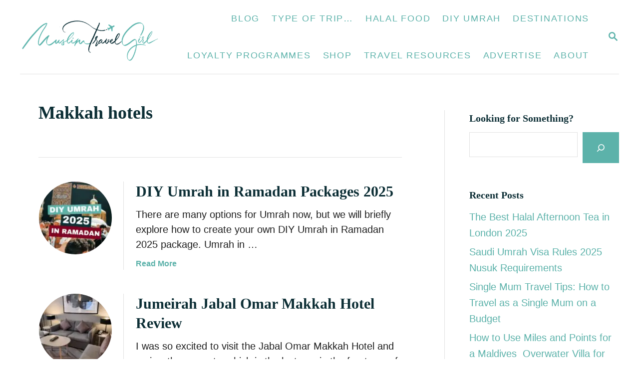

--- FILE ---
content_type: text/html; charset=UTF-8
request_url: https://muslimtravelgirl.com/tag/makkah-hotels/
body_size: 14968
content:
<!DOCTYPE html><html lang="en-US" prefix="og: https://ogp.me/ns#">
	<head>
				<meta charset="UTF-8">
		<meta name="viewport" content="width=device-width, initial-scale=1.0">
		<meta http-equiv="X-UA-Compatible" content="ie=edge">
			<style>img:is([sizes="auto" i], [sizes^="auto," i]) { contain-intrinsic-size: 3000px 1500px }</style>
	
<!-- Search Engine Optimization by Rank Math PRO - https://rankmath.com/ -->
<title>Makkah Hotels Archives | Muslim Travel Girl</title>
<meta name="robots" content="follow, noindex"/>
<meta property="og:locale" content="en_US" />
<meta property="og:type" content="article" />
<meta property="og:title" content="Makkah Hotels Archives | Muslim Travel Girl" />
<meta property="og:url" content="https://muslimtravelgirl.com/tag/makkah-hotels/" />
<meta property="og:site_name" content="MuslimTravelGirl" />
<meta property="article:publisher" content="https://www.facebook.com/MuslimTravelGirl" />
<meta name="twitter:card" content="summary_large_image" />
<meta name="twitter:title" content="Makkah Hotels Archives | Muslim Travel Girl" />
<meta name="twitter:site" content="@The Boss" />
<script type="application/ld+json" class="rank-math-schema-pro">{"@context":"https://schema.org","@graph":[{"@type":"Person","@id":"https://muslimtravelgirl.com/#person","name":"Muslim Travel Girl","sameAs":["https://www.facebook.com/MuslimTravelGirl","https://twitter.com/The Boss"],"image":{"@type":"ImageObject","@id":"https://muslimtravelgirl.com/#logo","url":"https://muslimtravelgirl.com/wp-content/uploads/2020/07/cropped-MTG-new-logo-2020-450px_1.png","contentUrl":"https://muslimtravelgirl.com/wp-content/uploads/2020/07/cropped-MTG-new-logo-2020-450px_1.png","caption":"MuslimTravelGirl","inLanguage":"en-US"}},{"@type":"WebSite","@id":"https://muslimtravelgirl.com/#website","url":"https://muslimtravelgirl.com","name":"MuslimTravelGirl","publisher":{"@id":"https://muslimtravelgirl.com/#person"},"inLanguage":"en-US"},{"@type":"BreadcrumbList","@id":"https://muslimtravelgirl.com/tag/makkah-hotels/#breadcrumb","itemListElement":[{"@type":"ListItem","position":"1","item":{"@id":"https://muslimtravelgirl.com","name":"Home"}},{"@type":"ListItem","position":"2","item":{"@id":"https://muslimtravelgirl.com/tag/makkah-hotels/","name":"makkah hotels"}}]},{"@type":"CollectionPage","@id":"https://muslimtravelgirl.com/tag/makkah-hotels/#webpage","url":"https://muslimtravelgirl.com/tag/makkah-hotels/","name":"Makkah Hotels Archives | Muslim Travel Girl","isPartOf":{"@id":"https://muslimtravelgirl.com/#website"},"inLanguage":"en-US","breadcrumb":{"@id":"https://muslimtravelgirl.com/tag/makkah-hotels/#breadcrumb"}}]}</script>
<!-- /Rank Math WordPress SEO plugin -->

<link rel='dns-prefetch' href='//scripts.mediavine.com' />
<link rel='dns-prefetch' href='//www.googletagmanager.com' />
<link rel="alternate" type="application/rss+xml" title="Muslim Travel Girl &raquo; Feed" href="https://muslimtravelgirl.com/feed/" />
<link rel="alternate" type="application/rss+xml" title="Muslim Travel Girl &raquo; Comments Feed" href="https://muslimtravelgirl.com/comments/feed/" />
<link rel="alternate" type="application/rss+xml" title="Muslim Travel Girl &raquo; makkah hotels Tag Feed" href="https://muslimtravelgirl.com/tag/makkah-hotels/feed/" />
<link rel="alternate" type="application/rss+xml" title="Muslim Travel Girl &raquo; Stories Feed" href="https://muslimtravelgirl.com/web-stories/feed/"><style type="text/css" id="mv-trellis-custom-css">:root{--mv-trellis-color-link:var(--mv-trellis-color-primary);--mv-trellis-color-link-hover:var(--mv-trellis-color-secondary);--mv-trellis-font-body:system,BlinkMacSystemFont,-apple-system,".SFNSText-Regular","San Francisco","Roboto","Segoe UI","Helvetica Neue","Lucida Grande",sans-serif;--mv-trellis-font-heading:Cambria,Georgia,serif;--mv-trellis-font-size-ex-sm:0.83375rem;--mv-trellis-font-size-sm:1.09375rem;--mv-trellis-font-size:1.25rem;--mv-trellis-font-size-lg:1.40625rem;--mv-trellis-color-primary:#5cb2aa;--mv-trellis-color-secondary:#0C2E35;--mv-trellis-max-logo-size:100px;--mv-trellis-gutter-small:12px;--mv-trellis-gutter:24px;--mv-trellis-gutter-double:48px;--mv-trellis-gutter-large:48px;--mv-trellis-h1-font-color:#0C2E35;--mv-trellis-h1-font-size:2.25rem;--mv-trellis-heading-font-color:#0C2E35;}</style><link rel='stylesheet' id='wp-block-library-css' href='https://muslimtravelgirl.com/wp-includes/css/dist/block-library/style.min.css?ver=6.8.3' type='text/css' media='all' />
<style id='classic-theme-styles-inline-css' type='text/css'>
/*! This file is auto-generated */
.wp-block-button__link{color:#fff;background-color:#32373c;border-radius:9999px;box-shadow:none;text-decoration:none;padding:calc(.667em + 2px) calc(1.333em + 2px);font-size:1.125em}.wp-block-file__button{background:#32373c;color:#fff;text-decoration:none}
</style>
<style id='global-styles-inline-css' type='text/css'>
:root{--wp--preset--aspect-ratio--square: 1;--wp--preset--aspect-ratio--4-3: 4/3;--wp--preset--aspect-ratio--3-4: 3/4;--wp--preset--aspect-ratio--3-2: 3/2;--wp--preset--aspect-ratio--2-3: 2/3;--wp--preset--aspect-ratio--16-9: 16/9;--wp--preset--aspect-ratio--9-16: 9/16;--wp--preset--color--black: #000000;--wp--preset--color--cyan-bluish-gray: #abb8c3;--wp--preset--color--white: #ffffff;--wp--preset--color--pale-pink: #f78da7;--wp--preset--color--vivid-red: #cf2e2e;--wp--preset--color--luminous-vivid-orange: #ff6900;--wp--preset--color--luminous-vivid-amber: #fcb900;--wp--preset--color--light-green-cyan: #7bdcb5;--wp--preset--color--vivid-green-cyan: #00d084;--wp--preset--color--pale-cyan-blue: #8ed1fc;--wp--preset--color--vivid-cyan-blue: #0693e3;--wp--preset--color--vivid-purple: #9b51e0;--wp--preset--gradient--vivid-cyan-blue-to-vivid-purple: linear-gradient(135deg,rgba(6,147,227,1) 0%,rgb(155,81,224) 100%);--wp--preset--gradient--light-green-cyan-to-vivid-green-cyan: linear-gradient(135deg,rgb(122,220,180) 0%,rgb(0,208,130) 100%);--wp--preset--gradient--luminous-vivid-amber-to-luminous-vivid-orange: linear-gradient(135deg,rgba(252,185,0,1) 0%,rgba(255,105,0,1) 100%);--wp--preset--gradient--luminous-vivid-orange-to-vivid-red: linear-gradient(135deg,rgba(255,105,0,1) 0%,rgb(207,46,46) 100%);--wp--preset--gradient--very-light-gray-to-cyan-bluish-gray: linear-gradient(135deg,rgb(238,238,238) 0%,rgb(169,184,195) 100%);--wp--preset--gradient--cool-to-warm-spectrum: linear-gradient(135deg,rgb(74,234,220) 0%,rgb(151,120,209) 20%,rgb(207,42,186) 40%,rgb(238,44,130) 60%,rgb(251,105,98) 80%,rgb(254,248,76) 100%);--wp--preset--gradient--blush-light-purple: linear-gradient(135deg,rgb(255,206,236) 0%,rgb(152,150,240) 100%);--wp--preset--gradient--blush-bordeaux: linear-gradient(135deg,rgb(254,205,165) 0%,rgb(254,45,45) 50%,rgb(107,0,62) 100%);--wp--preset--gradient--luminous-dusk: linear-gradient(135deg,rgb(255,203,112) 0%,rgb(199,81,192) 50%,rgb(65,88,208) 100%);--wp--preset--gradient--pale-ocean: linear-gradient(135deg,rgb(255,245,203) 0%,rgb(182,227,212) 50%,rgb(51,167,181) 100%);--wp--preset--gradient--electric-grass: linear-gradient(135deg,rgb(202,248,128) 0%,rgb(113,206,126) 100%);--wp--preset--gradient--midnight: linear-gradient(135deg,rgb(2,3,129) 0%,rgb(40,116,252) 100%);--wp--preset--font-size--small: 13px;--wp--preset--font-size--medium: 20px;--wp--preset--font-size--large: 36px;--wp--preset--font-size--x-large: 42px;--wp--preset--spacing--20: 0.44rem;--wp--preset--spacing--30: 0.67rem;--wp--preset--spacing--40: 1rem;--wp--preset--spacing--50: 1.5rem;--wp--preset--spacing--60: 2.25rem;--wp--preset--spacing--70: 3.38rem;--wp--preset--spacing--80: 5.06rem;--wp--preset--shadow--natural: 6px 6px 9px rgba(0, 0, 0, 0.2);--wp--preset--shadow--deep: 12px 12px 50px rgba(0, 0, 0, 0.4);--wp--preset--shadow--sharp: 6px 6px 0px rgba(0, 0, 0, 0.2);--wp--preset--shadow--outlined: 6px 6px 0px -3px rgba(255, 255, 255, 1), 6px 6px rgba(0, 0, 0, 1);--wp--preset--shadow--crisp: 6px 6px 0px rgba(0, 0, 0, 1);}:where(.is-layout-flex){gap: 0.5em;}:where(.is-layout-grid){gap: 0.5em;}body .is-layout-flex{display: flex;}.is-layout-flex{flex-wrap: wrap;align-items: center;}.is-layout-flex > :is(*, div){margin: 0;}body .is-layout-grid{display: grid;}.is-layout-grid > :is(*, div){margin: 0;}:where(.wp-block-columns.is-layout-flex){gap: 2em;}:where(.wp-block-columns.is-layout-grid){gap: 2em;}:where(.wp-block-post-template.is-layout-flex){gap: 1.25em;}:where(.wp-block-post-template.is-layout-grid){gap: 1.25em;}.has-black-color{color: var(--wp--preset--color--black) !important;}.has-cyan-bluish-gray-color{color: var(--wp--preset--color--cyan-bluish-gray) !important;}.has-white-color{color: var(--wp--preset--color--white) !important;}.has-pale-pink-color{color: var(--wp--preset--color--pale-pink) !important;}.has-vivid-red-color{color: var(--wp--preset--color--vivid-red) !important;}.has-luminous-vivid-orange-color{color: var(--wp--preset--color--luminous-vivid-orange) !important;}.has-luminous-vivid-amber-color{color: var(--wp--preset--color--luminous-vivid-amber) !important;}.has-light-green-cyan-color{color: var(--wp--preset--color--light-green-cyan) !important;}.has-vivid-green-cyan-color{color: var(--wp--preset--color--vivid-green-cyan) !important;}.has-pale-cyan-blue-color{color: var(--wp--preset--color--pale-cyan-blue) !important;}.has-vivid-cyan-blue-color{color: var(--wp--preset--color--vivid-cyan-blue) !important;}.has-vivid-purple-color{color: var(--wp--preset--color--vivid-purple) !important;}.has-black-background-color{background-color: var(--wp--preset--color--black) !important;}.has-cyan-bluish-gray-background-color{background-color: var(--wp--preset--color--cyan-bluish-gray) !important;}.has-white-background-color{background-color: var(--wp--preset--color--white) !important;}.has-pale-pink-background-color{background-color: var(--wp--preset--color--pale-pink) !important;}.has-vivid-red-background-color{background-color: var(--wp--preset--color--vivid-red) !important;}.has-luminous-vivid-orange-background-color{background-color: var(--wp--preset--color--luminous-vivid-orange) !important;}.has-luminous-vivid-amber-background-color{background-color: var(--wp--preset--color--luminous-vivid-amber) !important;}.has-light-green-cyan-background-color{background-color: var(--wp--preset--color--light-green-cyan) !important;}.has-vivid-green-cyan-background-color{background-color: var(--wp--preset--color--vivid-green-cyan) !important;}.has-pale-cyan-blue-background-color{background-color: var(--wp--preset--color--pale-cyan-blue) !important;}.has-vivid-cyan-blue-background-color{background-color: var(--wp--preset--color--vivid-cyan-blue) !important;}.has-vivid-purple-background-color{background-color: var(--wp--preset--color--vivid-purple) !important;}.has-black-border-color{border-color: var(--wp--preset--color--black) !important;}.has-cyan-bluish-gray-border-color{border-color: var(--wp--preset--color--cyan-bluish-gray) !important;}.has-white-border-color{border-color: var(--wp--preset--color--white) !important;}.has-pale-pink-border-color{border-color: var(--wp--preset--color--pale-pink) !important;}.has-vivid-red-border-color{border-color: var(--wp--preset--color--vivid-red) !important;}.has-luminous-vivid-orange-border-color{border-color: var(--wp--preset--color--luminous-vivid-orange) !important;}.has-luminous-vivid-amber-border-color{border-color: var(--wp--preset--color--luminous-vivid-amber) !important;}.has-light-green-cyan-border-color{border-color: var(--wp--preset--color--light-green-cyan) !important;}.has-vivid-green-cyan-border-color{border-color: var(--wp--preset--color--vivid-green-cyan) !important;}.has-pale-cyan-blue-border-color{border-color: var(--wp--preset--color--pale-cyan-blue) !important;}.has-vivid-cyan-blue-border-color{border-color: var(--wp--preset--color--vivid-cyan-blue) !important;}.has-vivid-purple-border-color{border-color: var(--wp--preset--color--vivid-purple) !important;}.has-vivid-cyan-blue-to-vivid-purple-gradient-background{background: var(--wp--preset--gradient--vivid-cyan-blue-to-vivid-purple) !important;}.has-light-green-cyan-to-vivid-green-cyan-gradient-background{background: var(--wp--preset--gradient--light-green-cyan-to-vivid-green-cyan) !important;}.has-luminous-vivid-amber-to-luminous-vivid-orange-gradient-background{background: var(--wp--preset--gradient--luminous-vivid-amber-to-luminous-vivid-orange) !important;}.has-luminous-vivid-orange-to-vivid-red-gradient-background{background: var(--wp--preset--gradient--luminous-vivid-orange-to-vivid-red) !important;}.has-very-light-gray-to-cyan-bluish-gray-gradient-background{background: var(--wp--preset--gradient--very-light-gray-to-cyan-bluish-gray) !important;}.has-cool-to-warm-spectrum-gradient-background{background: var(--wp--preset--gradient--cool-to-warm-spectrum) !important;}.has-blush-light-purple-gradient-background{background: var(--wp--preset--gradient--blush-light-purple) !important;}.has-blush-bordeaux-gradient-background{background: var(--wp--preset--gradient--blush-bordeaux) !important;}.has-luminous-dusk-gradient-background{background: var(--wp--preset--gradient--luminous-dusk) !important;}.has-pale-ocean-gradient-background{background: var(--wp--preset--gradient--pale-ocean) !important;}.has-electric-grass-gradient-background{background: var(--wp--preset--gradient--electric-grass) !important;}.has-midnight-gradient-background{background: var(--wp--preset--gradient--midnight) !important;}.has-small-font-size{font-size: var(--wp--preset--font-size--small) !important;}.has-medium-font-size{font-size: var(--wp--preset--font-size--medium) !important;}.has-large-font-size{font-size: var(--wp--preset--font-size--large) !important;}.has-x-large-font-size{font-size: var(--wp--preset--font-size--x-large) !important;}
:where(.wp-block-post-template.is-layout-flex){gap: 1.25em;}:where(.wp-block-post-template.is-layout-grid){gap: 1.25em;}
:where(.wp-block-columns.is-layout-flex){gap: 2em;}:where(.wp-block-columns.is-layout-grid){gap: 2em;}
:root :where(.wp-block-pullquote){font-size: 1.5em;line-height: 1.6;}
</style>
<link rel="preload" class="mv-grow-style" href="https://muslimtravelgirl.com/wp-content/plugins/social-pug/assets/dist/style-frontend-pro.css?ver=1.36.1" as="style"><noscript><link rel='stylesheet' id='dpsp-frontend-style-pro-css' href='https://muslimtravelgirl.com/wp-content/plugins/social-pug/assets/dist/style-frontend-pro.css?ver=1.36.1' type='text/css' media='all' />
</noscript><style id='dpsp-frontend-style-pro-inline-css' type='text/css'>

				@media screen and ( max-width : 720px ) {
					.dpsp-content-wrapper.dpsp-hide-on-mobile,
					.dpsp-share-text.dpsp-hide-on-mobile {
						display: none;
					}
					.dpsp-has-spacing .dpsp-networks-btns-wrapper li {
						margin:0 2% 10px 0;
					}
					.dpsp-network-btn.dpsp-has-label:not(.dpsp-has-count) {
						max-height: 40px;
						padding: 0;
						justify-content: center;
					}
					.dpsp-content-wrapper.dpsp-size-small .dpsp-network-btn.dpsp-has-label:not(.dpsp-has-count){
						max-height: 32px;
					}
					.dpsp-content-wrapper.dpsp-size-large .dpsp-network-btn.dpsp-has-label:not(.dpsp-has-count){
						max-height: 46px;
					}
				}
			
							.dpsp-button-style-8 .dpsp-networks-btns-content.dpsp-networks-btns-wrapper .dpsp-network-btn:not(:hover):not(:active) {
								--customNetworkColor: #5cb2aa;
								--customNetworkHoverColor: ;
								color: #5cb2aa;
							}
							.dpsp-button-style-8 .dpsp-networks-btns-content.dpsp-networks-btns-wrapper .dpsp-network-btn  .dpsp-network-icon  .dpsp-network-icon-inner > svg {
								fill: #5cb2aa;
							}
						
			@media screen and ( max-width : 720px ) {
				aside#dpsp-floating-sidebar.dpsp-hide-on-mobile.opened {
					display: none;
				}
			}
			
							.dpsp-button-style-8 .dpsp-networks-btns-sidebar.dpsp-networks-btns-wrapper .dpsp-network-btn:not(:hover):not(:active) {
								--customNetworkColor: #5cb2aa;
								--customNetworkHoverColor: ;
								color: #5cb2aa;
							}
							.dpsp-button-style-8 .dpsp-networks-btns-sidebar.dpsp-networks-btns-wrapper .dpsp-network-btn  .dpsp-network-icon  .dpsp-network-icon-inner > svg {
								fill: #5cb2aa;
							}
						
</style>
<link rel='stylesheet' id='mv-trellis-bamboo-css' href='https://muslimtravelgirl.com/wp-content/themes/bamboo-trellis/assets/dist/css/main.1.0.0.css?ver=1.0.0' type='text/css' media='all' />
				<script id="mv-trellis-localModel" data-cfasync="false">
					window.$adManagementConfig = window.$adManagementConfig || {};
					window.$adManagementConfig.web = window.$adManagementConfig.web || {};
					window.$adManagementConfig.web.localModel = {"optimize_mobile_pagespeed":true,"optimize_desktop_pagespeed":true,"content_selector":".mvt-content","footer_selector":"footer.footer","content_selector_mobile":".mvt-content","comments_selector":"","sidebar_atf_selector":".sidebar-primary .widget-container:nth-last-child(3)","sidebar_atf_position":"afterend","sidebar_btf_selector":".mv-sticky-slot","sidebar_btf_position":"beforeend","content_stop_selector":"","sidebar_btf_stop_selector":"footer.footer","custom_css":"","ad_box":true,"sidebar_minimum_width":"1190","native_html_templates":{"feed":"<aside class=\"mv-trellis-native-ad-feed\"><div class=\"native-ad-image\" style=\"min-height:200px;min-width:200px;\"><div style=\"display: none;\" data-native-size=\"[300, 250]\" data-native-type=\"video\"><\/div><div style=\"width:200px;height:200px;\" data-native-size=\"[200,200]\" data-native-type=\"image\"><\/div><\/div><div class=\"native-content\"><img class=\"native-icon\" data-native-type=\"icon\" style=\"max-height: 50px; width: auto;\"><h2 data-native-len=\"80\" data-native-d-len=\"120\" data-native-type=\"title\"><\/h2><div data-native-len=\"140\" data-native-d-len=\"340\" data-native-type=\"body\"><\/div><div class=\"cta-container\"><div data-native-type=\"sponsoredBy\"><\/div><a rel=\"nonopener sponsor\" data-native-type=\"clickUrl\" class=\"button article-read-more\"><span data-native-type=\"cta\"><\/span><\/a><\/div><\/div><\/aside>","content":"<aside class=\"mv-trellis-native-ad-content\"><div class=\"native-ad-image\"><div style=\"display: none;\" data-native-size=\"[300, 250]\" data-native-type=\"video\"><\/div><div data-native-size=\"[300,300]\" data-native-type=\"image\"><\/div><\/div><div class=\"native-content\"><img class=\"native-icon\" data-native-type=\"icon\" style=\"max-height: 50px; width: auto;\"><h2 data-native-len=\"80\" data-native-d-len=\"120\" data-native-type=\"title\"><\/h2><div data-native-len=\"140\" data-native-d-len=\"340\" data-native-type=\"body\"><\/div><div class=\"cta-container\"><div data-native-type=\"sponsoredBy\"><\/div><a data-native-type=\"clickUrl\" class=\"button article-read-more\"><span data-native-type=\"cta\"><\/span><\/a><\/div><\/div><\/aside>","sidebar":"<aside class=\"mv-trellis-native-ad-sidebar\"><div class=\"native-ad-image\"><div style=\"display: none;\" data-native-size=\"[300, 250]\" data-native-type=\"video\"><\/div><div data-native-size=\"[300,300]\" data-native-type=\"image\"><\/div><\/div><img class=\"native-icon\" data-native-type=\"icon\" style=\"max-height: 50px; width: auto;\"><h3 data-native-len=\"80\"><a rel=\"nonopener sponsor\" data-native-type=\"title\"><\/a><\/h3><div data-native-len=\"140\" data-native-d-len=\"340\" data-native-type=\"body\"><\/div><div data-native-type=\"sponsoredBy\"><\/div><a data-native-type=\"clickUrl\" class=\"button article-read-more\"><span data-native-type=\"cta\"><\/span><\/a><\/aside>","sticky_sidebar":"<aside class=\"mv-trellis-native-ad-sticky-sidebar\"><div class=\"native-ad-image\"><div style=\"display: none;\" data-native-size=\"[300, 250]\" data-native-type=\"video\"><\/div><div data-native-size=\"[300,300]\" data-native-type=\"image\"><\/div><\/div><img class=\"native-icon\" data-native-type=\"icon\" style=\"max-height: 50px; width: auto;\"><h3 data-native-len=\"80\" data-native-type=\"title\"><\/h3><div data-native-len=\"140\" data-native-d-len=\"340\" data-native-type=\"body\"><\/div><div data-native-type=\"sponsoredBy\"><\/div><a data-native-type=\"clickUrl\" class=\"button article-read-more\"><span data-native-type=\"cta\"><\/span><\/a><\/aside>","adhesion":"<aside class=\"mv-trellis-native-ad-adhesion\"><div data-native-size=\"[100,100]\" data-native-type=\"image\"><\/div><div class=\"native-content\"><img class=\"native-icon\" data-native-type=\"icon\" style=\"max-height: 50px; width: auto;\"><div data-native-type=\"sponsoredBy\"><\/div><h6 data-native-len=\"80\" data-native-d-len=\"120\" data-native-type=\"title\"><\/h6><\/div><div class=\"cta-container\"><a class=\"button article-read-more\" data-native-type=\"clickUrl\"><span data-native-type=\"cta\"><\/span><\/a><\/div><\/aside>"}};
				</script>
			<script type="text/javascript" async="async" fetchpriority="high" data-noptimize="1" data-cfasync="false" src="https://scripts.mediavine.com/tags/muslim-travel-girl.js?ver=6.8.3" id="mv-script-wrapper-js"></script>
<script type="text/javascript" id="ga/js-js" class="mv-trellis-script" src="https://www.googletagmanager.com/gtag/js?id=G-FLMH2GVL32" defer data-noptimize data-handle="ga/js"></script>
<script type="text/javascript" id="mv-trellis-images/intersection-observer-js" class="mv-trellis-script" src="https://muslimtravelgirl.com/wp-content/plugins/mediavine-trellis-images/assets/dist/IO.0.7.1.js?ver=0.7.1" defer data-noptimize data-handle="mv-trellis-images/intersection-observer"></script>
<script type="text/javascript" id="mv-trellis-images/webp-check-js" class="mv-trellis-script" src="https://muslimtravelgirl.com/wp-content/mvt-js/1/6a76c27036f54bb48ed9bc3294c5d172.min.js" defer data-noptimize data-handle="mv-trellis-images/webp-check"></script>
<link rel="https://api.w.org/" href="https://muslimtravelgirl.com/wp-json/" /><link rel="alternate" title="JSON" type="application/json" href="https://muslimtravelgirl.com/wp-json/wp/v2/tags/645" /><link rel="EditURI" type="application/rsd+xml" title="RSD" href="https://muslimtravelgirl.com/xmlrpc.php?rsd" />
<meta name="generator" content="WordPress 6.8.3" />
		<style>
			:root {
				--mv-create-radius: 0;
			}
		</style>
	<meta name="hubbub-info" description="Hubbub 1.36.1"><script data-noptimize="1" data-cfasync="false" data-wpfc-render="false">
  (function () {
      var script = document.createElement("script");
      script.async = 1;
      script.src = 'https://emrldtp.com/MzkyNjkw.js?t=392690';
      document.head.appendChild(script);
  })();
</script><style type="text/css" id="mv-trellis-native-ads-css">:root{--mv-trellis-color-native-ad-background: var(--mv-trellis-color-background-accent,#fafafa);}[class*="mv-trellis-native-ad"]{display:flex;flex-direction:column;text-align:center;align-items:center;padding:10px;margin:15px 0;border-top:1px solid #eee;border-bottom:1px solid #eee;background-color:var(--mv-trellis-color-native-ad-background,#fafafa)}[class*="mv-trellis-native-ad"] [data-native-type="image"]{background-repeat:no-repeat;background-size:cover;background-position:center center;}[class*="mv-trellis-native-ad"] [data-native-type="sponsoredBy"]{font-size:0.875rem;text-decoration:none;transition:color .3s ease-in-out,background-color .3s ease-in-out;}[class*="mv-trellis-native-ad"] [data-native-type="title"]{line-height:1;margin:10px 0;max-width:100%;text-decoration:none;transition:color .3s ease-in-out,background-color .3s ease-in-out;}[class*="mv-trellis-native-ad"] [data-native-type="title"],[class*="mv-trellis-native-ad"] [data-native-type="sponsoredBy"]{color:var(--mv-trellis-color-link)}[class*="mv-trellis-native-ad"] [data-native-type="title"]:hover,[class*="mv-trellis-native-ad"] [data-native-type="sponsoredBy"]:hover{color:var(--mv-trellis-color-link-hover)}[class*="mv-trellis-native-ad"] [data-native-type="body"]{max-width:100%;}[class*="mv-trellis-native-ad"] .article-read-more{display:inline-block;font-size:0.875rem;line-height:1.25;margin-left:0px;margin-top:10px;padding:10px 20px;text-align:right;text-decoration:none;text-transform:uppercase;}@media only screen and (min-width:600px){.mv-trellis-native-ad-feed,.mv-trellis-native-ad-content{flex-direction:row;padding:0;text-align:left;}.mv-trellis-native-ad-feed .native-content,.mv-trellis-native-ad-content{padding:10px}}.mv-trellis-native-ad-feed [data-native-type="image"]{max-width:100%;height:auto;}.mv-trellis-native-ad-feed .cta-container,.mv-trellis-native-ad-content .cta-container{display:flex;flex-direction:column;align-items:center;}@media only screen and (min-width:600px){.mv-trellis-native-ad-feed .cta-container,.mv-trellis-native-ad-content .cta-container{flex-direction:row;align-items: flex-end;justify-content:space-between;}}@media only screen and (min-width:600px){.mv-trellis-native-ad-content{padding:0;}.mv-trellis-native-ad-content .native-content{max-width:calc(100% - 300px);padding:15px;}}.mv-trellis-native-ad-content [data-native-type="image"]{height:300px;max-width:100%;width:300px;}.mv-trellis-native-ad-sticky-sidebar,.mv-trellis-native-ad-sidebar{font-size:var(--mv-trellis-font-size-sm,0.875rem);margin:20px 0;max-width:300px;padding:0 0 var(--mv-trellis-gutter,20px);}.mv-trellis-native-ad-sticky-sidebar [data-native-type="image"],.mv-trellis-native-ad-sticky-sidebar [data-native-type="image"]{height:300px;margin:0 auto;max-width:100%;width:300px;}.mv-trellis-native-ad-sticky-sidebar [data-native-type="body"]{padding:0 var(--mv-trellis-gutter,20px);}.mv-trellis-native-ad-sticky-sidebar [data-native-type="sponsoredBy"],.mv-trellis-native-ad-sticky-sidebar [data-native-type="sponsoredBy"]{display:inline-block}.mv-trellis-native-ad-sticky-sidebar h3,.mv-trellis-native-ad-sidebar h3 [data-native-type="title"]{margin:15px auto;width:300px;}.mv-trellis-native-ad-adhesion{background-color:transparent;flex-direction:row;height:90px;margin:0;padding:0 20px;}.mv-trellis-native-ad-adhesion [data-native-type="image"]{height:120px;margin:0 auto;max-width:100%;transform:translateY(-20px);width:120px;}.mv-trellis-native-ad-adhesion [data-native-type="sponsoredBy"],.mv-trellis-native-ad-adhesion  .article-read-more{font-size:0.75rem;}.mv-trellis-native-ad-adhesion [data-native-type="title"]{font-size:1rem;}.mv-trellis-native-ad-adhesion .native-content{display:flex;flex-direction:column;justify-content:center;padding:0 10px;text-align:left;}.mv-trellis-native-ad-adhesion .cta-container{display:flex;align-items:center;}</style>			<meta name="theme-color" content="#243746"/>
			<link rel="manifest" href="https://muslimtravelgirl.com/manifest">
				<script>
(function (s, t, a, y, twenty, two) {
s.Stay22 = s.Stay22 || {};
// Just fill out your configs here
s.Stay22.params = {
  aid: "muslimtravelgirl",
  deepStruct: ["fave.co/","anrdoezrs.net/click","kqzyfj.com/click","dpbolvw.net/click","tkqlhce.com/click","jdoqocy.com/click","muslimtravelgirl.com"],
};
  // Leave this part as-is;
  twenty = t.createElement(a);
  two = t.getElementsByTagName(a)[0];
  twenty.async = 1;
  twenty.src = y;
  two.parentNode.insertBefore(twenty, two);
})(window, document, "script", "https://scripts.stay22.com/letmeallez.js");
</script>	</head>
	<body class="archive tag tag-makkah-hotels tag-645 wp-theme-mediavine-trellis wp-child-theme-bamboo-trellis mvt-no-js bamboo bamboo-trellis">
				<a href="#content" class="screen-reader-text">Skip to Content</a>

		<div class="before-content">
						<header class="header">
	<div class="wrapper wrapper-header">
				<div class="header-container">
			<button class="search-toggle">
	<span class="screen-reader-text">Search</span>
	<svg version="1.1" xmlns="http://www.w3.org/2000/svg" height="24" width="24" viewBox="0 0 12 12" class="magnifying-glass">
		<title>Magnifying Glass</title>
		<path d="M10.37 9.474L7.994 7.1l-.17-.1a3.45 3.45 0 0 0 .644-2.01A3.478 3.478 0 1 0 4.99 8.47c.75 0 1.442-.24 2.01-.648l.098.17 2.375 2.373c.19.188.543.142.79-.105s.293-.6.104-.79zm-5.38-2.27a2.21 2.21 0 1 1 2.21-2.21A2.21 2.21 0 0 1 4.99 7.21z"></path>
	</svg>
</button>
<div id="search-container">
	<form role="search" method="get" class="searchform" action="https://muslimtravelgirl.com/">
	<label>
		<span class="screen-reader-text">Search for:</span>
		<input type="search" class="search-field"
			placeholder="Enter search keywords"
			value="" name="s"
			title="Search for:" />
	</label>
	<input type="submit" class="search-submit" value="Search" />
</form>
	<button class="search-close">
		<span class="screen-reader-text">Close Search</span>
		&times;
	</button>
</div>
			<a href="https://muslimtravelgirl.com/" title="Muslim Travel Girl" class="header-logo"><picture><source srcset="https://muslimtravelgirl.com/wp-content/uploads/2023/03/MTG-new-logo-2020-450px.png.webp, https://muslimtravelgirl.com/wp-content/uploads/2023/03/MTG-new-logo-2020-450px.png.webp 450w, https://muslimtravelgirl.com/wp-content/uploads/2023/03/MTG-new-logo-2020-450px-300x107.png.webp 300w" type="image/webp"><img src="https://muslimtravelgirl.com/wp-content/uploads/2023/03/MTG-new-logo-2020-450px.png" srcset="https://muslimtravelgirl.com/wp-content/uploads/2023/03/MTG-new-logo-2020-450px.png 450w, https://muslimtravelgirl.com/wp-content/uploads/2023/03/MTG-new-logo-2020-450px-300x107.png 300w" sizes="(max-width: 450px) 100vw, 450px" class="size-full size-ratio-full wp-image-15121 header-logo-img ggnoads" alt="Muslim Travel Girl" data-pin-nopin="true" height="161" width="450"></picture></a>			<div class="nav">
	<div class="wrapper nav-wrapper">
						<button class="nav-toggle" aria-label="Menu"><svg xmlns="http://www.w3.org/2000/svg" viewBox="0 0 32 32" width="32px" height="32px">
	<path d="M4,10h24c1.104,0,2-0.896,2-2s-0.896-2-2-2H4C2.896,6,2,6.896,2,8S2.896,10,4,10z M28,14H4c-1.104,0-2,0.896-2,2  s0.896,2,2,2h24c1.104,0,2-0.896,2-2S29.104,14,28,14z M28,22H4c-1.104,0-2,0.896-2,2s0.896,2,2,2h24c1.104,0,2-0.896,2-2  S29.104,22,28,22z"></path>
</svg>
</button>
				<nav id="primary-nav" class="nav-container nav-closed"><ul id="menu-mobile-menu" class="nav-list"><li id="menu-item-13338" class="menu-item menu-item-type-post_type menu-item-object-page current_page_parent menu-item-13338"><a href="https://muslimtravelgirl.com/blog/"><span>Blog</span></a></li>
<li id="menu-item-11759" class="menu-item menu-item-type-post_type menu-item-object-page menu-item-has-children menu-item-11759"><a href="https://muslimtravelgirl.com/start-here/"><span>Type of Trip&#8230;</span><span class="toggle-sub-menu">&pr;</span></a>
<ul class="sub-menu">
	<li id="menu-item-11750" class="menu-item menu-item-type-taxonomy menu-item-object-category menu-item-11750"><a href="https://muslimtravelgirl.com/category/muslim-friendly-travel/">Muslim Friendly Travel</a></li>
	<li id="menu-item-16835" class="menu-item menu-item-type-custom menu-item-object-custom menu-item-16835"><a href="https://muslimtravelgirl.com/category/muslim-friendly-travel/halal-travel/">Halal Travel</a></li>
	<li id="menu-item-16836" class="menu-item menu-item-type-custom menu-item-object-custom menu-item-16836"><a href="https://muslimtravelgirl.com/category/muslim-friendly-travel/honeymoon/">Honeymoon</a></li>
	<li id="menu-item-16837" class="menu-item menu-item-type-taxonomy menu-item-object-category menu-item-16837"><a href="https://muslimtravelgirl.com/category/travel-tips/solo-travel/">Solo Travel</a></li>
	<li id="menu-item-11751" class="menu-item menu-item-type-taxonomy menu-item-object-category menu-item-11751"><a href="https://muslimtravelgirl.com/category/travel-tips/">Travel Tips</a></li>
	<li id="menu-item-13785" class="menu-item menu-item-type-post_type menu-item-object-page menu-item-13785"><a href="https://muslimtravelgirl.com/ultimate-guide-to-budget-travelling/">Budget Travel</a></li>
	<li id="menu-item-16839" class="menu-item menu-item-type-taxonomy menu-item-object-category menu-item-16839"><a href="https://muslimtravelgirl.com/category/travel-tips/family-travel/">Family Travel</a></li>
	<li id="menu-item-16866" class="menu-item menu-item-type-custom menu-item-object-custom menu-item-16866"><a href="https://muslimtravelgirl.com/tag/luxury-travel/">Luxury Travel</a></li>
</ul>
</li>
<li id="menu-item-16953" class="menu-item menu-item-type-taxonomy menu-item-object-category menu-item-16953"><a href="https://muslimtravelgirl.com/category/halal-food/"><span>Halal Food</span></a></li>
<li id="menu-item-11758" class="menu-item menu-item-type-post_type menu-item-object-page menu-item-has-children menu-item-11758"><a href="https://muslimtravelgirl.com/umrah/"><span>DIY Umrah</span><span class="toggle-sub-menu">&pr;</span></a>
<ul class="sub-menu">
	<li id="menu-item-16393" class="menu-item menu-item-type-custom menu-item-object-custom menu-item-16393"><a href="https://muslimtravelgirl.com/umrah/#Hotels-for-Umrah-">Best Hotels for Umrah</a></li>
	<li id="menu-item-14462" class="menu-item menu-item-type-post_type menu-item-object-post menu-item-14462"><a href="https://muslimtravelgirl.com/diy-umrah-packages-step-by-step/">DIY Umrah Packages Done for You</a></li>
	<li id="menu-item-13774" class="menu-item menu-item-type-custom menu-item-object-custom menu-item-13774"><a href="https://mtg.mykajabi.com/offers/5kd2CKJX/checkout">DIY Umrah Book</a></li>
	<li id="menu-item-14505" class="menu-item menu-item-type-post_type menu-item-object-post menu-item-14505"><a href="https://muslimtravelgirl.com/the-ultimate-guide-on-how-to-do-a-diy-umrah/">Ultimate Guide to DIY Umrah</a></li>
	<li id="menu-item-14506" class="menu-item menu-item-type-post_type menu-item-object-post menu-item-14506"><a href="https://muslimtravelgirl.com/the-saudi-tourist-visa/">Saudi tourist visa</a></li>
	<li id="menu-item-16531" class="menu-item menu-item-type-post_type menu-item-object-page menu-item-16531"><a href="https://muslimtravelgirl.com/hajj/">Hajj</a></li>
</ul>
</li>
<li id="menu-item-11753" class="menu-item menu-item-type-post_type menu-item-object-page menu-item-11753"><a href="https://muslimtravelgirl.com/destination-guides/"><span>Destinations</span></a></li>
<li id="menu-item-16838" class="menu-item menu-item-type-taxonomy menu-item-object-category menu-item-has-children menu-item-16838"><a href="https://muslimtravelgirl.com/category/loyalty-programmes/"><span>Loyalty Programmes</span><span class="toggle-sub-menu">&pr;</span></a>
<ul class="sub-menu">
	<li id="menu-item-17026" class="menu-item menu-item-type-custom menu-item-object-custom menu-item-17026"><a href="https://www.dailydrop.com/credit-cards?via=muslim-travel-girl">Best US Credit Card Offers</a></li>
	<li id="menu-item-13784" class="menu-item menu-item-type-post_type menu-item-object-page menu-item-13784"><a href="https://muslimtravelgirl.com/guide-to-loyalty-programs/">Guide to Loyalty Programs</a></li>
</ul>
</li>
<li id="menu-item-16965" class="menu-item menu-item-type-custom menu-item-object-custom menu-item-16965"><a href="https://mtg.mykajabi.com/store"><span>Shop</span></a></li>
<li id="menu-item-12005" class="menu-item menu-item-type-post_type menu-item-object-page menu-item-12005"><a href="https://muslimtravelgirl.com/travel-resources/"><span>Travel Resources</span></a></li>
<li id="menu-item-11755" class="menu-item menu-item-type-post_type menu-item-object-page menu-item-11755"><a href="https://muslimtravelgirl.com/advertise/"><span>Advertise</span></a></li>
<li id="menu-item-11756" class="menu-item menu-item-type-post_type menu-item-object-page menu-item-has-children menu-item-11756"><a href="https://muslimtravelgirl.com/about-me/"><span>About</span><span class="toggle-sub-menu">&pr;</span></a>
<ul class="sub-menu">
	<li id="menu-item-11754" class="menu-item menu-item-type-post_type menu-item-object-page menu-item-11754"><a href="https://muslimtravelgirl.com/contact/">Contact Muslim Travel Girl</a></li>
	<li id="menu-item-11752" class="menu-item menu-item-type-post_type menu-item-object-page menu-item-11752"><a href="https://muslimtravelgirl.com/faq/">FAQ</a></li>
	<li id="menu-item-11761" class="menu-item menu-item-type-post_type menu-item-object-page menu-item-privacy-policy menu-item-11761"><a rel="privacy-policy" href="https://muslimtravelgirl.com/privacy-policy/">Privacy Policy</a></li>
</ul>
</li>
</ul></nav>	</div>
</div>
		</div>
			</div>
</header>
					</div>
		
	<!-- Main Content Section -->
	<div class="content">
		<div class="wrapper wrapper-content">
						<main id="content" class="content-container">
				<header class="page-header header-archive wrapper">
		<h1 class="archive-title archive-heading">Makkah hotels</h1>
	</header>

<article class="article excerpt">
	<div class="excerpt-container">
		
					<div class="excerpt-photo">
				<a href="https://muslimtravelgirl.com/the-best-diy-umrah-ramadan-packages/" class="excerpt-link" title="DIY Umrah in Ramadan Packages 2025"><figure class="post-thumbnail"><style>img#mv-trellis-img-1::before{padding-top:100%; }img#mv-trellis-img-1{display:block;}</style><noscript><img src="https://muslimtravelgirl.com/wp-content/uploads/2023/11/DIY-Ramadan-Umrah-packages-2025--200x200.jpg" srcset="https://muslimtravelgirl.com/wp-content/uploads/2023/11/DIY-Ramadan-Umrah-packages-2025--200x200.jpg 200w, https://muslimtravelgirl.com/wp-content/uploads/2023/11/DIY-Ramadan-Umrah-packages-2025--150x150.jpg 150w, https://muslimtravelgirl.com/wp-content/uploads/2023/11/DIY-Ramadan-Umrah-packages-2025--480x480.jpg 480w, https://muslimtravelgirl.com/wp-content/uploads/2023/11/DIY-Ramadan-Umrah-packages-2025--320x320.jpg 320w, https://muslimtravelgirl.com/wp-content/uploads/2023/11/DIY-Ramadan-Umrah-packages-2025--96x96.jpg 96w" sizes="146px" style="display: block" class="size-mv_trellis_1x1_low_res size-ratio-mv_trellis_1x1_low_res wp-image-17246" alt="DIY Ramadan Umrah packages 2025" height="200" width="200"></noscript><img src="data:image/svg+xml,%3Csvg%20xmlns='http://www.w3.org/2000/svg'%20viewBox='0%200%20200%20200'%3E%3Crect%20width='200'%20height='200'%20style='fill:%23e3e3e3'/%3E%3C/svg%3E" sizes="146px" style="display: block" class="size-mv_trellis_1x1_low_res size-ratio-mv_trellis_1x1_low_res wp-image-17246 eager-load" alt="DIY Ramadan Umrah packages 2025" height="200" width="200" data-pin-media="https://muslimtravelgirl.com/wp-content/uploads/2023/11/DIY-Ramadan-Umrah-packages-2025-.jpg" id="mv-trellis-img-1" loading="eager" data-src="https://muslimtravelgirl.com/wp-content/uploads/2023/11/DIY-Ramadan-Umrah-packages-2025--200x200.jpg.webp" data-srcset="https://muslimtravelgirl.com/wp-content/uploads/2023/11/DIY-Ramadan-Umrah-packages-2025--200x200.jpg.webp 200w, https://muslimtravelgirl.com/wp-content/uploads/2023/11/DIY-Ramadan-Umrah-packages-2025--150x150.jpg.webp 150w, https://muslimtravelgirl.com/wp-content/uploads/2023/11/DIY-Ramadan-Umrah-packages-2025--480x480.jpg.webp 480w, https://muslimtravelgirl.com/wp-content/uploads/2023/11/DIY-Ramadan-Umrah-packages-2025--320x320.jpg.webp 320w, https://muslimtravelgirl.com/wp-content/uploads/2023/11/DIY-Ramadan-Umrah-packages-2025--96x96.jpg.webp 96w" data-svg="1" data-trellis-processed="1"></figure></a>
			</div>
		
		<div class="excerpt-post-data">
			<h2 class="excerpt-title"><a href="https://muslimtravelgirl.com/the-best-diy-umrah-ramadan-packages/" class="excerpt-link">DIY Umrah in Ramadan Packages 2025</a></h2>
			<div class="excerpt-excerpt">
				<p>There are many options for Umrah now, but we will briefly explore how to create your own DIY Umrah in Ramadan 2025 package. Umrah in &hellip;</p>
			</div>

			<a href="https://muslimtravelgirl.com/the-best-diy-umrah-ramadan-packages/" class="button article-read-more">Read More<span class="screen-reader-text"> about DIY Umrah in Ramadan Packages 2025</span></a>
		</div>
			</div>
</article>

<article class="article excerpt">
	<div class="excerpt-container">
		
					<div class="excerpt-photo">
				<a href="https://muslimtravelgirl.com/jumeirah-jabal-omar-makkah-hotel-review/" class="excerpt-link" title="Jumeirah Jabal Omar Makkah Hotel Review"><figure class="post-thumbnail"><style>img#mv-trellis-img-2::before{padding-top:100%; }img#mv-trellis-img-2{display:block;}</style><noscript><img src="https://muslimtravelgirl.com/wp-content/uploads/2024/07/living-room-suite-Jumairah-Makkah-hotel-review--200x200.jpg" srcset="https://muslimtravelgirl.com/wp-content/uploads/2024/07/living-room-suite-Jumairah-Makkah-hotel-review--200x200.jpg 200w, https://muslimtravelgirl.com/wp-content/uploads/2024/07/living-room-suite-Jumairah-Makkah-hotel-review--150x150.jpg 150w, https://muslimtravelgirl.com/wp-content/uploads/2024/07/living-room-suite-Jumairah-Makkah-hotel-review--480x480.jpg 480w, https://muslimtravelgirl.com/wp-content/uploads/2024/07/living-room-suite-Jumairah-Makkah-hotel-review--320x320.jpg 320w, https://muslimtravelgirl.com/wp-content/uploads/2024/07/living-room-suite-Jumairah-Makkah-hotel-review--96x96.jpg 96w" sizes="146px" style="display: block" class="size-mv_trellis_1x1_low_res size-ratio-mv_trellis_1x1_low_res wp-image-17081" alt="Suite at Jumeirah Jabal Omar Makkah hotel - living room view" height="200" width="200"></noscript><img src="https://muslimtravelgirl.com/wp-content/uploads/2024/07/living-room-suite-Jumairah-Makkah-hotel-review--200x200.jpg.webp" srcset="https://muslimtravelgirl.com/wp-content/uploads/2024/07/living-room-suite-Jumairah-Makkah-hotel-review--200x200.jpg.webp 200w, https://muslimtravelgirl.com/wp-content/uploads/2024/07/living-room-suite-Jumairah-Makkah-hotel-review--150x150.jpg.webp 150w, https://muslimtravelgirl.com/wp-content/uploads/2024/07/living-room-suite-Jumairah-Makkah-hotel-review--480x480.jpg.webp 480w, https://muslimtravelgirl.com/wp-content/uploads/2024/07/living-room-suite-Jumairah-Makkah-hotel-review--320x320.jpg.webp 320w, https://muslimtravelgirl.com/wp-content/uploads/2024/07/living-room-suite-Jumairah-Makkah-hotel-review--96x96.jpg.webp 96w" sizes="146px" style="display: block" class="size-mv_trellis_1x1_low_res size-ratio-mv_trellis_1x1_low_res wp-image-17081 lazyload" alt="Suite at Jumeirah Jabal Omar Makkah hotel - living room view" height="200" width="200" data-pin-media="https://muslimtravelgirl.com/wp-content/uploads/2024/07/living-room-suite-Jumairah-Makkah-hotel-review-.jpg" id="mv-trellis-img-2" loading="lazy" data-trellis-processed="1"></figure></a>
			</div>
		
		<div class="excerpt-post-data">
			<h2 class="excerpt-title"><a href="https://muslimtravelgirl.com/jumeirah-jabal-omar-makkah-hotel-review/" class="excerpt-link">Jumeirah Jabal Omar Makkah Hotel Review</a></h2>
			<div class="excerpt-excerpt">
				<p>I was so excited to visit the Jabal Omar Makkah Hotel and review the property, which is the last one in the front row of &hellip;</p>
			</div>

			<a href="https://muslimtravelgirl.com/jumeirah-jabal-omar-makkah-hotel-review/" class="button article-read-more">Read More<span class="screen-reader-text"> about Jumeirah Jabal Omar Makkah Hotel Review</span></a>
		</div>
			</div>
</article>

<article class="article excerpt">
	<div class="excerpt-container">
		
					<div class="excerpt-photo">
				<a href="https://muslimtravelgirl.com/the-best-cheap-hotels-in-makkah-near-haram/" class="excerpt-link" title="The Best Cheap Hotels in Makkah Near the Haram from $33"><figure class="post-thumbnail"><style>img#mv-trellis-img-3::before{padding-top:100%; }img#mv-trellis-img-3{display:block;}</style><noscript><img src="https://muslimtravelgirl.com/wp-content/uploads/2023/12/The-best-cheap-hotels-in-Makkah-for-Umrah-budget-hotel-options-in-Makkah-200x200.jpg" srcset="https://muslimtravelgirl.com/wp-content/uploads/2023/12/The-best-cheap-hotels-in-Makkah-for-Umrah-budget-hotel-options-in-Makkah-200x200.jpg 200w, https://muslimtravelgirl.com/wp-content/uploads/2023/12/The-best-cheap-hotels-in-Makkah-for-Umrah-budget-hotel-options-in-Makkah-150x150.jpg 150w, https://muslimtravelgirl.com/wp-content/uploads/2023/12/The-best-cheap-hotels-in-Makkah-for-Umrah-budget-hotel-options-in-Makkah-728x728.jpg 728w, https://muslimtravelgirl.com/wp-content/uploads/2023/12/The-best-cheap-hotels-in-Makkah-for-Umrah-budget-hotel-options-in-Makkah-480x480.jpg 480w, https://muslimtravelgirl.com/wp-content/uploads/2023/12/The-best-cheap-hotels-in-Makkah-for-Umrah-budget-hotel-options-in-Makkah-320x320.jpg 320w, https://muslimtravelgirl.com/wp-content/uploads/2023/12/The-best-cheap-hotels-in-Makkah-for-Umrah-budget-hotel-options-in-Makkah-96x96.jpg 96w" sizes="146px" style="display: block" class="size-mv_trellis_1x1_low_res size-ratio-mv_trellis_1x1_low_res wp-image-16602" alt="The best cheap hotels in Makkah for Umrah - budget hotel options in Makkah" height="200" width="200"></noscript><img src="https://muslimtravelgirl.com/wp-content/uploads/2023/12/The-best-cheap-hotels-in-Makkah-for-Umrah-budget-hotel-options-in-Makkah-200x200.jpg.webp" srcset="https://muslimtravelgirl.com/wp-content/uploads/2023/12/The-best-cheap-hotels-in-Makkah-for-Umrah-budget-hotel-options-in-Makkah-200x200.jpg.webp 200w, https://muslimtravelgirl.com/wp-content/uploads/2023/12/The-best-cheap-hotels-in-Makkah-for-Umrah-budget-hotel-options-in-Makkah-150x150.jpg.webp 150w, https://muslimtravelgirl.com/wp-content/uploads/2023/12/The-best-cheap-hotels-in-Makkah-for-Umrah-budget-hotel-options-in-Makkah-728x728.jpg.webp 728w, https://muslimtravelgirl.com/wp-content/uploads/2023/12/The-best-cheap-hotels-in-Makkah-for-Umrah-budget-hotel-options-in-Makkah-480x480.jpg.webp 480w, https://muslimtravelgirl.com/wp-content/uploads/2023/12/The-best-cheap-hotels-in-Makkah-for-Umrah-budget-hotel-options-in-Makkah-320x320.jpg.webp 320w, https://muslimtravelgirl.com/wp-content/uploads/2023/12/The-best-cheap-hotels-in-Makkah-for-Umrah-budget-hotel-options-in-Makkah-96x96.jpg.webp 96w" sizes="146px" style="display: block" class="size-mv_trellis_1x1_low_res size-ratio-mv_trellis_1x1_low_res wp-image-16602 lazyload" alt="The best cheap hotels in Makkah for Umrah - budget hotel options in Makkah" height="200" width="200" data-pin-media="https://muslimtravelgirl.com/wp-content/uploads/2023/12/The-best-cheap-hotels-in-Makkah-for-Umrah-budget-hotel-options-in-Makkah.jpg" id="mv-trellis-img-3" loading="lazy" data-trellis-processed="1"></figure></a>
			</div>
		
		<div class="excerpt-post-data">
			<h2 class="excerpt-title"><a href="https://muslimtravelgirl.com/the-best-cheap-hotels-in-makkah-near-haram/" class="excerpt-link">The Best Cheap Hotels in Makkah Near the Haram from $33</a></h2>
			<div class="excerpt-excerpt">
				<p>One of the most popular questions I receive on social media is about the best cheap hotels in Makkah that are close to masjid Al &hellip;</p>
			</div>

			<a href="https://muslimtravelgirl.com/the-best-cheap-hotels-in-makkah-near-haram/" class="button article-read-more">Read More<span class="screen-reader-text"> about The Best Cheap Hotels in Makkah Near the Haram from $33</span></a>
		</div>
			</div>
</article>

<article class="article excerpt">
	<div class="excerpt-container">
		
					<div class="excerpt-photo">
				<a href="https://muslimtravelgirl.com/the-best-hotels-to-book-in-makkah-for-your-next-umrah/" class="excerpt-link" title="11 Best Hotels in Makkah near Haram For Umrah in 2024"><figure class="post-thumbnail"><style>img#mv-trellis-img-4::before{padding-top:100%; }img#mv-trellis-img-4{display:block;}</style><noscript><img src="https://muslimtravelgirl.com/wp-content/uploads/2021/11/the-best-hotels-in-Makkah-for-Umrah-luxury-hotels-in-makkah-near-haram-200x200.jpg" srcset="https://muslimtravelgirl.com/wp-content/uploads/2021/11/the-best-hotels-in-Makkah-for-Umrah-luxury-hotels-in-makkah-near-haram-200x200.jpg 200w, https://muslimtravelgirl.com/wp-content/uploads/2021/11/the-best-hotels-in-Makkah-for-Umrah-luxury-hotels-in-makkah-near-haram-150x150.jpg 150w, https://muslimtravelgirl.com/wp-content/uploads/2021/11/the-best-hotels-in-Makkah-for-Umrah-luxury-hotels-in-makkah-near-haram-728x728.jpg 728w, https://muslimtravelgirl.com/wp-content/uploads/2021/11/the-best-hotels-in-Makkah-for-Umrah-luxury-hotels-in-makkah-near-haram-480x480.jpg 480w, https://muslimtravelgirl.com/wp-content/uploads/2021/11/the-best-hotels-in-Makkah-for-Umrah-luxury-hotels-in-makkah-near-haram-320x320.jpg 320w" sizes="146px" style="display: block" class="size-mv_trellis_1x1_low_res size-ratio-mv_trellis_1x1_low_res wp-image-16219" alt="the best hotels in Makkah for Umrah - luxury hotels in makkah near haram" height="200" width="200"></noscript><img src="https://muslimtravelgirl.com/wp-content/uploads/2021/11/the-best-hotels-in-Makkah-for-Umrah-luxury-hotels-in-makkah-near-haram-200x200.jpg.webp" srcset="https://muslimtravelgirl.com/wp-content/uploads/2021/11/the-best-hotels-in-Makkah-for-Umrah-luxury-hotels-in-makkah-near-haram-200x200.jpg.webp 200w, https://muslimtravelgirl.com/wp-content/uploads/2021/11/the-best-hotels-in-Makkah-for-Umrah-luxury-hotels-in-makkah-near-haram-150x150.jpg.webp 150w, https://muslimtravelgirl.com/wp-content/uploads/2021/11/the-best-hotels-in-Makkah-for-Umrah-luxury-hotels-in-makkah-near-haram-728x728.jpg.webp 728w, https://muslimtravelgirl.com/wp-content/uploads/2021/11/the-best-hotels-in-Makkah-for-Umrah-luxury-hotels-in-makkah-near-haram-480x480.jpg.webp 480w, https://muslimtravelgirl.com/wp-content/uploads/2021/11/the-best-hotels-in-Makkah-for-Umrah-luxury-hotels-in-makkah-near-haram-320x320.jpg.webp 320w" sizes="146px" style="display: block" class="size-mv_trellis_1x1_low_res size-ratio-mv_trellis_1x1_low_res wp-image-16219 lazyload" alt="the best hotels in Makkah for Umrah - luxury hotels in makkah near haram" height="200" width="200" data-pin-media="https://muslimtravelgirl.com/wp-content/uploads/2021/11/the-best-hotels-in-Makkah-for-Umrah-luxury-hotels-in-makkah-near-haram.jpg" id="mv-trellis-img-4" loading="lazy" data-trellis-processed="1"></figure></a>
			</div>
		
		<div class="excerpt-post-data">
			<h2 class="excerpt-title"><a href="https://muslimtravelgirl.com/the-best-hotels-to-book-in-makkah-for-your-next-umrah/" class="excerpt-link">11 Best Hotels in Makkah near Haram For Umrah in 2024</a></h2>
			<div class="excerpt-excerpt">
				<p>Are you looking for the best hotels in Makkah for Umrah? The new hotel developments in Makkah, such as the Jabal Omar construction, are making &hellip;</p>
			</div>

			<a href="https://muslimtravelgirl.com/the-best-hotels-to-book-in-makkah-for-your-next-umrah/" class="button article-read-more">Read More<span class="screen-reader-text"> about 11 Best Hotels in Makkah near Haram For Umrah in 2024</span></a>
		</div>
			</div>
</article>
<div class="mv-trellis-feed-unit" style="min-height:334px;width:100%;"><div class="mv_slot_target" data-slot="Feed"></div></div>
<article class="article excerpt">
	<div class="excerpt-container">
		
					<div class="excerpt-photo">
				<a href="https://muslimtravelgirl.com/hyatt-regency-makkah-suite-review/" class="excerpt-link" title="Hyatt Regency Makkah Suite Review"><figure class="post-thumbnail"><style>img#mv-trellis-img-5::before{padding-top:100%; }img#mv-trellis-img-5{display:block;}</style><noscript><img src="https://muslimtravelgirl.com/wp-content/uploads/2021/12/Hyatt-regency-Makkah-suite-3-200x200.jpg" srcset="https://muslimtravelgirl.com/wp-content/uploads/2021/12/Hyatt-regency-Makkah-suite-3-200x200.jpg 200w, https://muslimtravelgirl.com/wp-content/uploads/2021/12/Hyatt-regency-Makkah-suite-3-150x150.jpg 150w, https://muslimtravelgirl.com/wp-content/uploads/2021/12/Hyatt-regency-Makkah-suite-3-720x720.jpg 720w, https://muslimtravelgirl.com/wp-content/uploads/2021/12/Hyatt-regency-Makkah-suite-3-480x480.jpg 480w, https://muslimtravelgirl.com/wp-content/uploads/2021/12/Hyatt-regency-Makkah-suite-3-320x320.jpg 320w" sizes="146px" style="display: block" class="size-mv_trellis_1x1_low_res size-ratio-mv_trellis_1x1_low_res wp-image-13480" alt="Hyatt regency Makkah suite living room" height="200" width="200"></noscript><img src="https://muslimtravelgirl.com/wp-content/uploads/2021/12/Hyatt-regency-Makkah-suite-3-200x200.jpg.webp" srcset="https://muslimtravelgirl.com/wp-content/uploads/2021/12/Hyatt-regency-Makkah-suite-3-200x200.jpg.webp 200w, https://muslimtravelgirl.com/wp-content/uploads/2021/12/Hyatt-regency-Makkah-suite-3-150x150.jpg.webp 150w, https://muslimtravelgirl.com/wp-content/uploads/2021/12/Hyatt-regency-Makkah-suite-3-720x720.jpg.webp 720w, https://muslimtravelgirl.com/wp-content/uploads/2021/12/Hyatt-regency-Makkah-suite-3-480x480.jpg.webp 480w, https://muslimtravelgirl.com/wp-content/uploads/2021/12/Hyatt-regency-Makkah-suite-3-320x320.jpg.webp 320w" sizes="146px" style="display: block" class="size-mv_trellis_1x1_low_res size-ratio-mv_trellis_1x1_low_res wp-image-13480 lazyload" alt="Hyatt regency Makkah suite living room" height="200" width="200" data-pin-media="https://muslimtravelgirl.com/wp-content/uploads/2021/12/Hyatt-regency-Makkah-suite-3.jpg" id="mv-trellis-img-5" loading="lazy" data-trellis-processed="1"></figure></a>
			</div>
		
		<div class="excerpt-post-data">
			<h2 class="excerpt-title"><a href="https://muslimtravelgirl.com/hyatt-regency-makkah-suite-review/" class="excerpt-link">Hyatt Regency Makkah Suite Review</a></h2>
			<div class="excerpt-excerpt">
				<p>The first time we stayed in the Hyatt Regency Makkah, it was just after they opened in 2015, and it was one of the best &hellip;</p>
			</div>

			<a href="https://muslimtravelgirl.com/hyatt-regency-makkah-suite-review/" class="button article-read-more">Read More<span class="screen-reader-text"> about Hyatt Regency Makkah Suite Review</span></a>
		</div>
			</div>
</article>
			</main>
						<aside class="sidebar sidebar-primary">
	<style>img#mv-trellis-img-7::before{padding-top:71.333333333333%; }img#mv-trellis-img-7{display:block;}img#mv-trellis-img-8::before{padding-top:150.89514066496%; }img#mv-trellis-img-8{display:block;}</style><div id="block-16" class="widget-container widget_block">
<div class="wp-block-group"><div class="wp-block-group__inner-container is-layout-flow wp-block-group-is-layout-flow">
<h4 class="wp-block-heading"><mark style="background-color:rgba(0, 0, 0, 0);color:#0c2e35" class="has-inline-color">Looking for Something?</mark></h4>


<form role="search" method="get" action="https://muslimtravelgirl.com/" class="wp-block-search__button-inside wp-block-search__icon-button wp-block-search"><label class="wp-block-search__label screen-reader-text" for="wp-block-search__input-1">Search</label><div class="wp-block-search__inside-wrapper "><input class="wp-block-search__input" id="wp-block-search__input-1" placeholder="" value="" type="search" name="s" required><button aria-label="Search" class="wp-block-search__button has-icon wp-element-button" type="submit"><svg class="search-icon" viewbox="0 0 24 24" width="24" height="24">
					<path d="M13 5c-3.3 0-6 2.7-6 6 0 1.4.5 2.7 1.3 3.7l-3.8 3.8 1.1 1.1 3.8-3.8c1 .8 2.3 1.3 3.7 1.3 3.3 0 6-2.7 6-6S16.3 5 13 5zm0 10.5c-2.5 0-4.5-2-4.5-4.5s2-4.5 4.5-4.5 4.5 2 4.5 4.5-2 4.5-4.5 4.5z"></path>
				</svg></button></div></form></div></div>
</div><div id="block-17" class="widget-container widget_block">
<div class="wp-block-group"><div class="wp-block-group__inner-container is-layout-flow wp-block-group-is-layout-flow">
<h4 class="wp-block-heading"><mark style="background-color:rgba(0, 0, 0, 0);color:#0c2e35" class="has-inline-color">Recent Posts </mark></h4>


<ul class="wp-block-latest-posts__list show-on-mobile wp-block-latest-posts"><li><a class="wp-block-latest-posts__post-title" href="https://muslimtravelgirl.com/elegant-halal-afternoon-tea-in-london-for-an-amazing-experience/">The Best Halal Afternoon Tea in London 2025</a></li>
<li><a class="wp-block-latest-posts__post-title" href="https://muslimtravelgirl.com/saudi-umrah-visa-rules-nusuk-requirements/">Saudi Umrah Visa Rules 2025 Nusuk Requirements</a></li>
<li><a class="wp-block-latest-posts__post-title" href="https://muslimtravelgirl.com/single-mum-travel-tips-budget/">Single Mum Travel Tips: How to Travel as a Single Mum on a Budget</a></li>
<li><a class="wp-block-latest-posts__post-title" href="https://muslimtravelgirl.com/how-to-use-miles-points-for-maldives/">How to Use Miles and Points for a Maldives&nbsp; Overwater Villa for &pound;3,000 instead of &pound;7,400</a></li>
<li><a class="wp-block-latest-posts__post-title" href="https://muslimtravelgirl.com/level-8-luggage-review-voyaguer-celadon/">Level 8 Luggage Review Voyageur: A Suitcase for Every Travel Challenge</a></li>
<li><a class="wp-block-latest-posts__post-title" href="https://muslimtravelgirl.com/saudi-airlines-upgrade-to-business-class/">How to Upgrade to Saudia Business Class for Cheap</a></li>
<li><a class="wp-block-latest-posts__post-title" href="https://muslimtravelgirl.com/reward-point-stacking-maximise-points-in-uk/">The Ultimate Guide to Reward Point Stacking 2025</a></li>
<li><a class="wp-block-latest-posts__post-title" href="https://muslimtravelgirl.com/amex-gold/">American Express Rewards Gold UK Is it Halal ? Complete Muslim Guide to Benefits</a></li>
<li><a class="wp-block-latest-posts__post-title" href="https://muslimtravelgirl.com/are-airport-lounges-worth-the-price/">Are Airport Lounges Worth the Price in 2025? An Honest Opinion</a></li>
<li><a class="wp-block-latest-posts__post-title" href="https://muslimtravelgirl.com/umrah-vaccine-requirements-saudia/">New Umrah Vaccine Requirements 2025 Meningitis Vaccine</a></li>
</ul></div></div>
</div><div id="media_image-2" class="widget-container widget_media_image"><a href="https://mtg.mykajabi.com/diy-umrah-sales-page"><noscript><img width="300" height="214" src="https://muslimtravelgirl.com/wp-content/uploads/2022/07/DIY-Umrah-Plan-your-Umrah-like-a-Pro-Save-Big-Book-Cover-1210-%C3%97-2250-px-1280-%C3%97-780-px-2-300x214.jpg" class="image wp-image-14100  attachment-medium size-medium" alt="DIY Umrah Plan your Umrah like a Pro &amp; Save Big Book Cover (1210 &times; 2250 px) (1280 &times; 780 px) (2)" style="max-width: 100%; height: auto;" decoding="async" loading="lazy" srcset="https://muslimtravelgirl.com/wp-content/uploads/2022/07/DIY-Umrah-Plan-your-Umrah-like-a-Pro-Save-Big-Book-Cover-1210-&times;-2250-px-1280-&times;-780-px-2-300x214.jpg 300w, https://muslimtravelgirl.com/wp-content/uploads/2022/07/DIY-Umrah-Plan-your-Umrah-like-a-Pro-Save-Big-Book-Cover-1210-&times;-2250-px-1280-&times;-780-px-2-335x239.jpg 335w, https://muslimtravelgirl.com/wp-content/uploads/2022/07/DIY-Umrah-Plan-your-Umrah-like-a-Pro-Save-Big-Book-Cover-1210-&times;-2250-px-1280-&times;-780-px-2-347x247.jpg 347w, https://muslimtravelgirl.com/wp-content/uploads/2022/07/DIY-Umrah-Plan-your-Umrah-like-a-Pro-Save-Big-Book-Cover-1210-&times;-2250-px-1280-&times;-780-px-2-520x370.jpg 520w, https://muslimtravelgirl.com/wp-content/uploads/2022/07/DIY-Umrah-Plan-your-Umrah-like-a-Pro-Save-Big-Book-Cover-1210-&times;-2250-px-1280-&times;-780-px-2.jpg 525w" sizes="auto, (max-width: 300px) 100vw, 300px"></noscript><img width="300" height="214" src="https://muslimtravelgirl.com/wp-content/uploads/2022/07/DIY-Umrah-Plan-your-Umrah-like-a-Pro-Save-Big-Book-Cover-1210-%C3%97-2250-px-1280-%C3%97-780-px-2-300x214.jpg" class="image wp-image-14100  attachment-medium size-medium lazyload" alt="DIY Umrah Plan your Umrah like a Pro &amp; Save Big Book Cover (1210 &times; 2250 px) (1280 &times; 780 px) (2)" style="max-width: 100%; height: auto;" decoding="async" loading="lazy" srcset="https://muslimtravelgirl.com/wp-content/uploads/2022/07/DIY-Umrah-Plan-your-Umrah-like-a-Pro-Save-Big-Book-Cover-1210-&times;-2250-px-1280-&times;-780-px-2-300x214.jpg 300w, https://muslimtravelgirl.com/wp-content/uploads/2022/07/DIY-Umrah-Plan-your-Umrah-like-a-Pro-Save-Big-Book-Cover-1210-&times;-2250-px-1280-&times;-780-px-2-335x239.jpg 335w, https://muslimtravelgirl.com/wp-content/uploads/2022/07/DIY-Umrah-Plan-your-Umrah-like-a-Pro-Save-Big-Book-Cover-1210-&times;-2250-px-1280-&times;-780-px-2-347x247.jpg 347w, https://muslimtravelgirl.com/wp-content/uploads/2022/07/DIY-Umrah-Plan-your-Umrah-like-a-Pro-Save-Big-Book-Cover-1210-&times;-2250-px-1280-&times;-780-px-2-520x370.jpg 520w, https://muslimtravelgirl.com/wp-content/uploads/2022/07/DIY-Umrah-Plan-your-Umrah-like-a-Pro-Save-Big-Book-Cover-1210-&times;-2250-px-1280-&times;-780-px-2.jpg 525w" sizes="auto, (max-width: 300px) 100vw, 300px" data-pin-media="https://muslimtravelgirl.com/wp-content/uploads/2022/07/DIY-Umrah-Plan-your-Umrah-like-a-Pro-Save-Big-Book-Cover-1210-&times;-2250-px-1280-&times;-780-px-2.jpg" data-mvt-skip="src" id="mv-trellis-img-7" data-trellis-processed="1"></a></div><div id="block-30" class="widget-container widget_block">
<div class="wp-block-group"><div class="wp-block-group__inner-container is-layout-flow wp-block-group-is-layout-flow">
<h4 class="wp-block-heading">As seen...</h4>



<figure class="wp-block-image size-full is-resized is-style-default"><a href="https://muslimtravelgirl.com/wp-content/uploads/2022/02/as-seen-logos-companies-1.png"><noscript><img loading="lazy" decoding="async" src="https://muslimtravelgirl.com/wp-content/uploads/2022/02/as-seen-logos-companies-1.png" alt="" class="wp-image-13667" width="391" height="590" srcset="https://muslimtravelgirl.com/wp-content/uploads/2022/02/as-seen-logos-companies-1.png 391w, https://muslimtravelgirl.com/wp-content/uploads/2022/02/as-seen-logos-companies-1-199x300.png 199w, https://muslimtravelgirl.com/wp-content/uploads/2022/02/as-seen-logos-companies-1-222x335.png 222w, https://muslimtravelgirl.com/wp-content/uploads/2022/02/as-seen-logos-companies-1-230x347.png 230w, https://muslimtravelgirl.com/wp-content/uploads/2022/02/as-seen-logos-companies-1-345x520.png 345w" sizes="auto, (max-width: 391px) 100vw, 391px"></noscript><img loading="lazy" decoding="async" src="https://muslimtravelgirl.com/wp-content/uploads/2022/02/as-seen-logos-companies-1.png.webp" alt="" class="wp-image-13667 lazyload" width="391" height="590" srcset="https://muslimtravelgirl.com/wp-content/uploads/2022/02/as-seen-logos-companies-1.png.webp 391w, https://muslimtravelgirl.com/wp-content/uploads/2022/02/as-seen-logos-companies-1-199x300.png.webp 199w, https://muslimtravelgirl.com/wp-content/uploads/2022/02/as-seen-logos-companies-1-222x335.png.webp 222w, https://muslimtravelgirl.com/wp-content/uploads/2022/02/as-seen-logos-companies-1-230x347.png.webp 230w, https://muslimtravelgirl.com/wp-content/uploads/2022/02/as-seen-logos-companies-1-345x520.png.webp 345w" sizes="auto, (max-width: 391px) 100vw, 391px" data-pin-media="https://muslimtravelgirl.com/wp-content/uploads/2022/02/as-seen-logos-companies-1.png" id="mv-trellis-img-8" data-trellis-processed="1"></a></figure>



<p></p>
</div></div>
</div>		<div class="mv-sticky-slot"></div>
		</aside>
		</div>
	</div>

		<footer class="footer">
			<div class="wrapper wrapper-footer">
							<div class="footer-container">
			<div class="left-footer footer-widget-area"><div id="block-10" class="widget-container widget_block widget_search"><form role="search" method="get" action="https://muslimtravelgirl.com/" class="wp-block-search__button-inside wp-block-search__icon-button wp-block-search"><label class="wp-block-search__label screen-reader-text" for="wp-block-search__input-2">Search</label><div class="wp-block-search__inside-wrapper " style="width: 220px"><input class="wp-block-search__input" id="wp-block-search__input-2" placeholder="" value="" type="search" name="s" required><button aria-label="Search" class="wp-block-search__button has-icon wp-element-button" type="submit"><svg class="search-icon" viewbox="0 0 24 24" width="24" height="24">
					<path d="M13 5c-3.3 0-6 2.7-6 6 0 1.4.5 2.7 1.3 3.7l-3.8 3.8 1.1 1.1 3.8-3.8c1 .8 2.3 1.3 3.7 1.3 3.3 0 6-2.7 6-6S16.3 5 13 5zm0 10.5c-2.5 0-4.5-2-4.5-4.5s2-4.5 4.5-4.5 4.5 2 4.5 4.5-2 4.5-4.5 4.5z"></path>
				</svg></button></div></form></div>				</div>
			<div class="middle-footer footer-widget-area"><div id="block-8" class="widget-container widget_block">
<div class="wp-block-group"><div class="wp-block-group__inner-container is-layout-flow wp-block-group-is-layout-flow">
<ul class="wp-block-list"><li><a href="https://muslimtravelgirl.com/about-me/" data-type="URL" data-id="https://muslimtravelgirl.com/about-me/">About</a></li><li><a href="https://muslimtravelgirl.com/contact/" data-type="URL" data-id="https://muslimtravelgirl.com/contact/">Contact Us</a></li><li><a href="https://muslimtravelgirl.com/advertise/" data-type="URL" data-id="https://muslimtravelgirl.com/advertise/">Work with Us</a></li></ul>
</div></div>
</div>				</div>
			<div class="right-footer footer-widget-area"><div id="block-24" class="widget-container widget_block">
<ul class="wp-block-social-links has-large-icon-size has-icon-color is-style-logos-only is-layout-flex wp-block-social-links-is-layout-flex"><li style="color: #5cb2aa; " class="wp-social-link wp-social-link-youtube  wp-block-social-link"><a href="https://www.youtube.com/channel/UCNi9EXhchWL4PvKtEWu7Q2Q" class="wp-block-social-link-anchor"><svg width="24" height="24" viewbox="0 0 24 24" version="1.1" xmlns="http://www.w3.org/2000/svg" aria-hidden="true" focusable="false"><path d="M21.8,8.001c0,0-0.195-1.378-0.795-1.985c-0.76-0.797-1.613-0.801-2.004-0.847c-2.799-0.202-6.997-0.202-6.997-0.202 h-0.009c0,0-4.198,0-6.997,0.202C4.608,5.216,3.756,5.22,2.995,6.016C2.395,6.623,2.2,8.001,2.2,8.001S2,9.62,2,11.238v1.517 c0,1.618,0.2,3.237,0.2,3.237s0.195,1.378,0.795,1.985c0.761,0.797,1.76,0.771,2.205,0.855c1.6,0.153,6.8,0.201,6.8,0.201 s4.203-0.006,7.001-0.209c0.391-0.047,1.243-0.051,2.004-0.847c0.6-0.607,0.795-1.985,0.795-1.985s0.2-1.618,0.2-3.237v-1.517 C22,9.62,21.8,8.001,21.8,8.001z M9.935,14.594l-0.001-5.62l5.404,2.82L9.935,14.594z"></path></svg><span class="wp-block-social-link-label screen-reader-text">YouTube</span></a></li>

<li style="color: #5cb2aa; " class="wp-social-link wp-social-link-facebook  wp-block-social-link"><a href="https://www.facebook.com/MuslimTravelGirl" class="wp-block-social-link-anchor"><svg width="24" height="24" viewbox="0 0 24 24" version="1.1" xmlns="http://www.w3.org/2000/svg" aria-hidden="true" focusable="false"><path d="M12 2C6.5 2 2 6.5 2 12c0 5 3.7 9.1 8.4 9.9v-7H7.9V12h2.5V9.8c0-2.5 1.5-3.9 3.8-3.9 1.1 0 2.2.2 2.2.2v2.5h-1.3c-1.2 0-1.6.8-1.6 1.6V12h2.8l-.4 2.9h-2.3v7C18.3 21.1 22 17 22 12c0-5.5-4.5-10-10-10z"></path></svg><span class="wp-block-social-link-label screen-reader-text">Facebook</span></a></li>

<li style="color: #5cb2aa; " class="wp-social-link wp-social-link-instagram  wp-block-social-link"><a href="https://www.instagram.com/muslimtravelgirl/?hl=en" class="wp-block-social-link-anchor"><svg width="24" height="24" viewbox="0 0 24 24" version="1.1" xmlns="http://www.w3.org/2000/svg" aria-hidden="true" focusable="false"><path d="M12,4.622c2.403,0,2.688,0.009,3.637,0.052c0.877,0.04,1.354,0.187,1.671,0.31c0.42,0.163,0.72,0.358,1.035,0.673 c0.315,0.315,0.51,0.615,0.673,1.035c0.123,0.317,0.27,0.794,0.31,1.671c0.043,0.949,0.052,1.234,0.052,3.637 s-0.009,2.688-0.052,3.637c-0.04,0.877-0.187,1.354-0.31,1.671c-0.163,0.42-0.358,0.72-0.673,1.035 c-0.315,0.315-0.615,0.51-1.035,0.673c-0.317,0.123-0.794,0.27-1.671,0.31c-0.949,0.043-1.233,0.052-3.637,0.052 s-2.688-0.009-3.637-0.052c-0.877-0.04-1.354-0.187-1.671-0.31c-0.42-0.163-0.72-0.358-1.035-0.673 c-0.315-0.315-0.51-0.615-0.673-1.035c-0.123-0.317-0.27-0.794-0.31-1.671C4.631,14.688,4.622,14.403,4.622,12 s0.009-2.688,0.052-3.637c0.04-0.877,0.187-1.354,0.31-1.671c0.163-0.42,0.358-0.72,0.673-1.035 c0.315-0.315,0.615-0.51,1.035-0.673c0.317-0.123,0.794-0.27,1.671-0.31C9.312,4.631,9.597,4.622,12,4.622 M12,3 C9.556,3,9.249,3.01,8.289,3.054C7.331,3.098,6.677,3.25,6.105,3.472C5.513,3.702,5.011,4.01,4.511,4.511 c-0.5,0.5-0.808,1.002-1.038,1.594C3.25,6.677,3.098,7.331,3.054,8.289C3.01,9.249,3,9.556,3,12c0,2.444,0.01,2.751,0.054,3.711 c0.044,0.958,0.196,1.612,0.418,2.185c0.23,0.592,0.538,1.094,1.038,1.594c0.5,0.5,1.002,0.808,1.594,1.038 c0.572,0.222,1.227,0.375,2.185,0.418C9.249,20.99,9.556,21,12,21s2.751-0.01,3.711-0.054c0.958-0.044,1.612-0.196,2.185-0.418 c0.592-0.23,1.094-0.538,1.594-1.038c0.5-0.5,0.808-1.002,1.038-1.594c0.222-0.572,0.375-1.227,0.418-2.185 C20.99,14.751,21,14.444,21,12s-0.01-2.751-0.054-3.711c-0.044-0.958-0.196-1.612-0.418-2.185c-0.23-0.592-0.538-1.094-1.038-1.594 c-0.5-0.5-1.002-0.808-1.594-1.038c-0.572-0.222-1.227-0.375-2.185-0.418C14.751,3.01,14.444,3,12,3L12,3z M12,7.378 c-2.552,0-4.622,2.069-4.622,4.622S9.448,16.622,12,16.622s4.622-2.069,4.622-4.622S14.552,7.378,12,7.378z M12,15 c-1.657,0-3-1.343-3-3s1.343-3,3-3s3,1.343,3,3S13.657,15,12,15z M16.804,6.116c-0.596,0-1.08,0.484-1.08,1.08 s0.484,1.08,1.08,1.08c0.596,0,1.08-0.484,1.08-1.08S17.401,6.116,16.804,6.116z"></path></svg><span class="wp-block-social-link-label screen-reader-text">Instagram</span></a></li></ul>
</div><div id="block-12" class="widget-container widget_block">
<div class="wp-block-columns is-layout-flex wp-container-core-columns-is-layout-9d6595d7 wp-block-columns-is-layout-flex">
<div class="wp-block-column is-layout-flow wp-block-column-is-layout-flow"></div>
</div>
</div>				</div>
						</div>
			<div class="footer-copy"><p>Copyright &#xA9;&nbsp;2026 Muslim Travel Girl  | Bamboo on Trellis Framework by <a href="https://www.mediavine.com/" target="_blank" rel="noopener nofollow">Mediavine</a></p></div>			</div>
		</footer>
		<script type="speculationrules">
{"prefetch":[{"source":"document","where":{"and":[{"href_matches":"\/*"},{"not":{"href_matches":["\/wp-*.php","\/wp-admin\/*","\/wp-content\/uploads\/*","\/wp-content\/*","\/wp-content\/plugins\/*","\/wp-content\/themes\/bamboo-trellis\/*","\/wp-content\/themes\/mediavine-trellis\/*","\/*\\?(.+)"]}},{"not":{"selector_matches":"a[rel~=\"nofollow\"]"}},{"not":{"selector_matches":".no-prefetch, .no-prefetch a"}}]},"eagerness":"conservative"}]}
</script>
		<!-- Global site tag (gtag.js) - Google Analytics -->
		<link rel="preconnect" href="https://www.google-analytics.com">
		<link rel="preconnect" href="https://stats.g.doubleclick.net">
		<script>
							setTimeout(function(){
						window.dataLayer = window.dataLayer || [];
			function gtag(){dataLayer.push(arguments);}
			gtag('js', new Date());

										gtag('config', 'G-FLMH2GVL32', {'allow_google_signals': false, 'allow_ad_personalization_signals': false});
			
							}, 3000);
					</script>
		<style id='core-block-supports-inline-css' type='text/css'>
.wp-container-core-columns-is-layout-9d6595d7{flex-wrap:nowrap;}
</style>
<script type="text/javascript" id="mv-trellis-js-extra">
/* <![CDATA[ */
var mvt = {"version":"0.18.1","options":{"register_pwa":true,"require_name_email":true},"rest_url":"https:\/\/muslimtravelgirl.com\/wp-json\/","site_url":"https:\/\/muslimtravelgirl.com","img_host":"muslimtravelgirl.com","theme_directory":"https:\/\/muslimtravelgirl.com\/wp-content\/themes\/mediavine-trellis","pwa_version":"95791","comments":{"order":"desc","per_page":50,"page_comments":false,"enabled":true,"has_comments":"2"},"i18n":{"COMMENTS":"Comments","REPLY":"Reply","COMMENT":"Comment","COMMENT_PLACEHOLDER":"Write your comment...","REPLY_PLACEHOLDER":"Write your reply...","NAME":"Name","EMAIL":"Email","AT":"at","SHOW_MORE":"Show More Comments","LOADING":"Loading...","PLEASE_WAIT":"Please wait...","COMMENT_POSTED":"Comment posted!","FLOOD_MESSAGE":"Please wait before posting another comment.","FLOOD_HEADER":"Slow down, you're commenting too quickly!","DUPLICATE_MESSAGE":"It looks as though you've already said that!","DUPLICATE_HEADER":"Duplicate comment detected","INVALID_PARAM_MESSAGE":"Please check your email address.","INVALID_PARAM_HEADER":"Invalid email address","INVALID_CONTENT_MESSAGE":"Please check your comment before sending it again.","INVALID_CONTENT_HEADER":"Invalid content","AUTHOR_REQUIRED_MESSAGE":"Creating a comment requires valid author name and email values.","AUTHOR_REQUIRED_HEADER":"Missing some fields","GENERIC_ERROR":"Something went wrong."}};
/* ]]> */
</script>
<script id="mv-trellis-js" type="text/javascript" class="mv-trellis-script" src="https://muslimtravelgirl.com/wp-content/themes/mediavine-trellis/assets/dist/main.0.18.1.js?ver=0.18.1" defer data-noptimize data-handle="mv-trellis"></script>	<script defer src="https://static.cloudflareinsights.com/beacon.min.js/vcd15cbe7772f49c399c6a5babf22c1241717689176015" integrity="sha512-ZpsOmlRQV6y907TI0dKBHq9Md29nnaEIPlkf84rnaERnq6zvWvPUqr2ft8M1aS28oN72PdrCzSjY4U6VaAw1EQ==" data-cf-beacon='{"version":"2024.11.0","token":"650a23c9759046a18a5e3728a71d137d","r":1,"server_timing":{"name":{"cfCacheStatus":true,"cfEdge":true,"cfExtPri":true,"cfL4":true,"cfOrigin":true,"cfSpeedBrain":true},"location_startswith":null}}' crossorigin="anonymous"></script>
</body>
</html>
